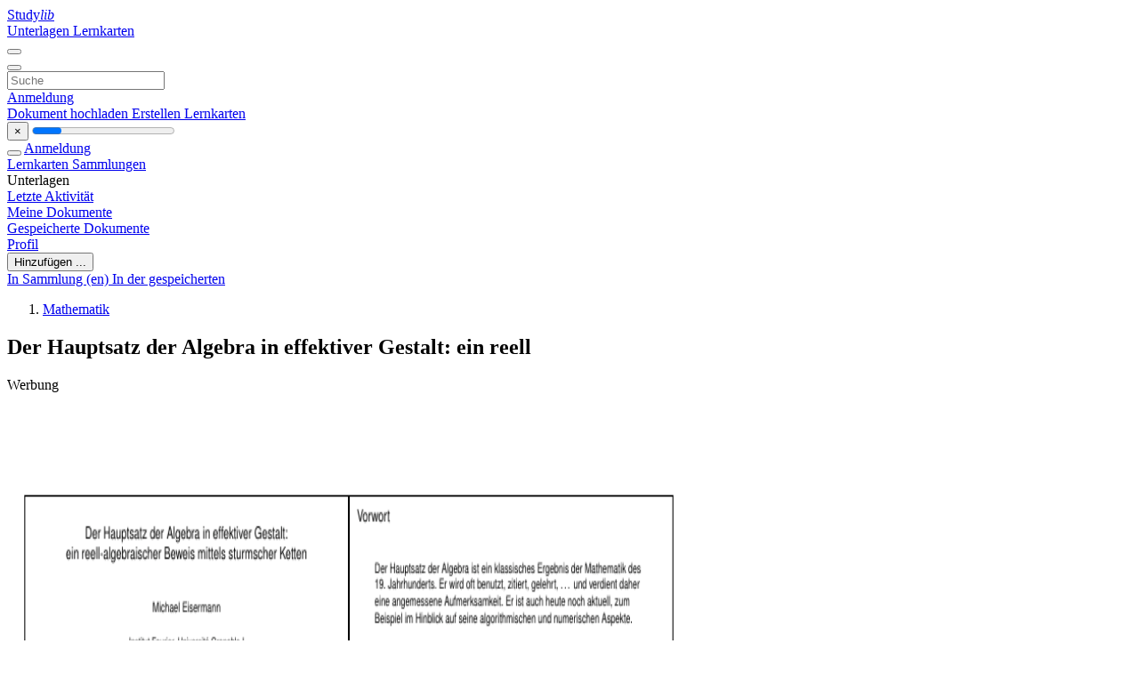

--- FILE ---
content_type: text/html;charset=UTF-8
request_url: https://studylibde.com/doc/21606988/der-hauptsatz-der-algebra-in-effektiver-gestalt--ein-reell
body_size: 20102
content:











































    




























<!DOCTYPE html>
<html lang="de">
<head>
    











<meta charset="utf-8">
<meta http-equiv="x-dns-prefetch-control" content="on">












<meta name="viewport" content="width=device-width, initial-scale=1, shrink-to-fit=no">
<meta http-equiv="x-ua-compatible" content="ie=edge">


<title>Der Hauptsatz der Algebra in effektiver Gestalt: ein reell</title>


    <meta name="description" content="Kostenlose Aufs&auml;tze, Hausaufgabenhilfe, Lernkarten, Forschungsarbeiten, Buchberichte, Hausarbeiten, Geschichte, Wissenschaft, Politik">


    <meta name="keywords" content="Kostenlose Aufs&auml;tze, Hausaufgabenhilfe, Lernkarten, Forschungsarbeiten, Buchberichte, Hausarbeiten, Geschichte, Wissenschaft, Politik">





    <meta name="thumbnail" content="//s1.studylibde.com/store/data/021606988_1-c84fb8c1b92e200e170133669a39da43.png">



    <script async crossorigin="anonymous"
    src="https://pagead2.googlesyndication.com/pagead/js/adsbygoogle.js?client=ca-pub-4574181568230206"></script>





<link rel="stylesheet" href="/theme/issuu2/design-4/dist/styles/design-4.css?_=1766580414971">










<link rel="apple-touch-icon-precomposed" href="/apple-touch-icon-precomposed.png">
<link rel="apple-touch-icon" sizes="180x180" href="/apple-touch-icon.png">
<link rel="icon" type="image/png" sizes="32x32" href="/favicon-32x32.png">
<link rel="icon" type="image/png" sizes="194x194" href="/favicon-194x194.png">
<link rel="icon" type="image/png" sizes="192x192" href="/android-chrome-192x192.png">
<link rel="icon" type="image/png" sizes="16x16" href="/favicon-16x16.png">
<link rel="mask-icon" href="/safari-pinned-tab.svg" color="#ff6d5a">
<link rel="manifest" href="/site.webmanifest">
<meta name="msapplication-TileColor" content="#fff">
<meta name="msapplication-config" content="/browserconfig.xml">
<meta name="theme-color" content="#fff">




    <meta property="og:title" content="Der Hauptsatz der Algebra in effektiver Gestalt: ein reell"/>


    <meta property="og:description" content="Kostenlose Aufs&auml;tze, Hausaufgabenhilfe, Lernkarten, Forschungsarbeiten, Buchberichte, Hausarbeiten, Geschichte, Wissenschaft, Politik">

<meta property="og:type" content="article"/>

    <meta property="og:url" content="https://studylibde.com/doc/21606988/der-hauptsatz-der-algebra-in-effektiver-gestalt--ein-reell">


    <meta property="og:image" content="//s1.studylibde.com/store/data/021606988_1-c84fb8c1b92e200e170133669a39da43.png">

<meta property="og:site_name" content="studylibde.com">


    <meta name="twitter:title" content="Der Hauptsatz der Algebra in effektiver Gestalt: ein reell">


    <meta name="twitter:description" content="Kostenlose Aufs&auml;tze, Hausaufgabenhilfe, Lernkarten, Forschungsarbeiten, Buchberichte, Hausarbeiten, Geschichte, Wissenschaft, Politik">

<meta name="twitter:card" content="summary">

    <meta name="twitter:image" content="//s1.studylibde.com/store/data/021606988_1-c84fb8c1b92e200e170133669a39da43.png">

<meta name="twitter:site" content="@studylibde.com">


            

<link rel="preconnect" href="https://s1p.studylibde.com/store/data/021606988.pdf?k=AwAAAZvsVXGIAAACWAOSsE3u8VDjn5lrgsH6ekCyc970">

<link rel="preconnect" href="https://googleads.g.doubleclick.net/" crossorigin>

<link rel="preload" as="script" href="https://studylibde.com/viewer_next/web/pdf.viewer2.js">
<link rel="preload" as="script" href="https://studylibde.com/viewer_next/build/pdf.worker.js">

<link rel="canonical" href="https://studylibde.com/doc/21606988/der-hauptsatz-der-algebra-in-effektiver-gestalt--ein-reell">


<script type="application/ld+json">[{"itemListElement":[{"position":1,"name":"Mathematik","item":"https://studylibde.com/catalog/Mathematik","@type":"ListItem"}],"@context":"https://schema.org","@type":"BreadcrumbList"},{"dateModified":"2017-11-24T18:03:10Z","datePublished":"2017-11-01T16:16:03Z","headline":"Der Hauptsatz der Algebra in effektiver Gestalt: ein reell","image":"https://s1.studylibde.com/store/data/021606988_1-c84fb8c1b92e200e170133669a39da43.png","mainEntityOfPage":{"@id":"https://google.com/article","@type":"WebPage"},"inLanguage":"de","@context":"https://schema.org","@type":"Article"}]</script>



<script>


	
	
	
	
		var gaVC = 'd';
	

</script>

<style>

#survey
{
	padding: 1rem 22px;
	background-color: #fff8d8;
}

#survey span
{
	font-weight: bold;
}

#survey form
{
	display: inline;
}

#survey output
{
	display: none;
	color: #5bc0de;
	font-weight: bold;
}

#survey p
{
	font-size: 0.5rem;
	margin: 1rem 0 0;
}

#survey .breadcrumb
{
	padding: 0 0 0 1rem;
	margin: 1rem 0 0.5rem;
	border-left: 3px solid #78756e;
}

#survey .answer
{
	font-weight: normal;
	white-space: nowrap;
}

#survey .answer > a
{
	margin-left: .5rem;
}

#survey .answer .fa
{
	font-size: 1.5rem;
}

#survey .rating
{
	unicode-bidi: bidi-override;
	direction: rtl;
	text-align: center;
	font-family: empty;
	font-size: 0;

	margin-left: 1rem;
	white-space: nowrap;
}

#survey .rating > i
{
	display: inline-block;
	position: relative;
	padding-left: 0.5rem;
	font-size: 2rem;
	opacity: 0.4;
	cursor: pointer;
}

#survey .rating > i:hover,
#survey .rating > i:hover ~ i,
#survey .rating > i.active,
#survey .rating > i.active ~ i
{
	opacity: 1;
}

@media (max-width: 767px)
{
#survey
{
	display: none;
}}





</style>
        

<script>
    var gaUserId = 2;
    var gaUserType = 'empty';
</script>

<script>(function(w,d,s,l,i){w[l]=w[l]||[];w[l].push({'gtm.start':
new Date().getTime(),event:'gtm.js'});var f=d.getElementsByTagName(s)[0],
j=d.createElement(s),dl=l!='dataLayer'?'&l='+l:'';j.async=true;j.src=
'https://www.googletagmanager.com/gtm.js?id='+i+dl;f.parentNode.insertBefore(j,f);
})(window,document,'script','dataLayer','GTM-TXQXPTVF');</script>



<style>
.above-content
{
    height: 120px;
    max-height: 120px;
}
.above-content > div,
.above-content > div > ins
{
    height: 110px;
    max-height: 110px;
}

.below-content
{
     height: 120px;
	 max-height: 120px;
}
.below-content > div > ins,
.below-content > div
{
	  height: 110px;
	  max-height: 110px;
}
@media (max-width: 567px)
{
    .below-content,
	.below-content > div > ins,
	.below-content > div
	{
		height: initial;
		max-height: initial;
		
	}
}

.sidebar-top-content,
.sidebar-bottom-content
{
    margin-left:-15px;
}
</style>

<script async src="https://www.googletagmanager.com/gtag/js?id=G-VPFLHPLLFV"></script>
<script>
window.dataLayer = window.dataLayer || [];
function gtag(){dataLayer.push(arguments)}
gtag('js', new Date());
gtag('config', 'G-VPFLHPLLFV');
</script>


    <link rel="stylesheet" href="https://fonts.googleapis.com/css?family=Roboto:300,400&display=swap&subset=cyrillic">
<link rel="stylesheet" href="/memtrick_theme-c141f8/dist/theme.css">
<script>
    var Flashcards = {
        lang: 'de',
        root: "/flashcards",
        themeRoot: '/theme/issuu2/static'
    };
</script>



</head>

<body class="">

    
<noscript><iframe src="https://www.googletagmanager.com/ns.html?id=GTM-TXQXPTVF"
height="0" width="0" style="display:none;visibility:hidden"></iframe></noscript>


<nav class="navbar navbar-white navbar-expand-xl">
    <div class="navbar-nav nav flex-nowrap">
        <a class="navbar-brand" href="/">
            
                
                
                    <s class="fa-stack fa-xs">
                        <i class="fas fa-square fa-stack-2x"></i>
                        <i class="fas fa-users-class fa-stack-1x fa-inverse"></i>
                    </s>
                    <span class="hidden-sm-down d-inline-flex">
                        Study<em>lib</em>
                    </span>
                
            
        </a>
        <div class="nav-divider"></div>

        
            <a class="nav-item nav-link #hidden-xs-down" href="/catalog/">
                Unterlagen
            </a>
            <a class="nav-item nav-link hidden-xx-down" href="/flashcards/explorer">
                Lernkarten
            </a>
        

        

        

        
    </div>

    <button class="navbar-toggler collapsed" type="button"
            data-toggle="collapse" data-target="#navbar">
        <span class="navbar-toggler-icon"></span>
    </button>

    <div class="navbar-collapse collapse" id="navbar">
        <div class="nav-divider"></div>
        <form class="navbar-search form-inline" action="/search/">
            <div class="input-group">
                <div class="input-group-prepend">
                    <button class="form-btn btn btn-outline" type="submit">
                        <i class="fa fa-search"></i>
                    </button>
                </div>
                <input class="form-control" required
                       type="text" name="q" value=""
                       placeholder="Suche">
            </div>
        </form>

        <div class="navbar-nav ml-auto text-nowrap">
            <div class="nav-divider"></div>

            
                <a class="nav-item nav-link" href="/login">
                    Anmeldung
                </a>
                <div class="nav-divider"></div>
            

            <div class="navbar-item navbar-text text-initial">
                
                    <a href="/uploadform" class="btn btn-sm btn-secondary"
                       onclick="_ym('document_upload'); return true">
                        Dokument hochladen
                    </a>
                

                

                
                    <a class="btn btn-sm btn-primary" href="/flashcards/new-pack">
                        Erstellen Lernkarten
                    </a>
                
            </div>
        </div>
    </div>
</nav>

<div class="wrapper-default">
    <section class="upload-info my-3">
        <div class="container">
            <button class="close" type="button">&times;</button>
            <progress class="progress" max="100">
                <div class="progress">
                    <span class="progress-bar"></span>
                </div>
            </progress>
        </div>
    </section>

    <div class="row no-gutters flex-nowrap">
        <nav class="sidebar collapse bg-white
                
                "
             id="sidebar">

            <div class="sidebar-wrapper">
                
                <div class="sidebar-header sidebar-list-group-item--theme active text-truncate mt-2 py-1 d-flex align-items-baseline">
                    <button class="sidebar-toggle btn btn-transparent" type="button" data-toggle="collapse" data-target="#sidebar">
                        <i class="fa fa-home"></i>
                    </button>
                    <a class="sidebar-list-group-item--theme active flex-fill" href="/dashboard">
                        Anmeldung
                    </a>
                </div>

                <div class="list-group">
                    
                        
                            
                            
                            
                                <a class="list-group-item list-group-item-action sidebar-item
                                        "
                                   href="/flashcards/">

                                    <i class="fa fa-fw fa-brain"></i>
                                    Lernkarten
                                </a>
                            
                        
                    
                        
                            
                            
                            
                                <a class="list-group-item list-group-item-action sidebar-item
                                        "
                                   href="/collections/">

                                    <i class="fa fa-fw fa-archive"></i>
                                    Sammlungen
                                </a>
                            
                        
                    
                        
                            
                                <div class="sidebar-item list-group-divider"></div>
                            
                            
                            
                        
                    
                        
                            
                            
                                <div class="list-group-item list-group-item-action sidebar-item
                                        "
                                     href="#documents_list" data-toggle="list">

                                    <i class="fa fa-fw fa-file"></i>
                                    Unterlagen

                                    <div class="list-group text-muted" id="documents_list">
                                        
                                            <a class="list-group-item list-group-item-action" href="/documents/activity">
                                                <i class="fa fa-fw fa-clock mt-1 float-left"></i>
                                                <div class="text-truncate">
                                                    Letzte Aktivität
                                                </div>
                                            </a>
                                        
                                            <a class="list-group-item list-group-item-action" href="/documents/">
                                                <i class="fa fa-fw fa-folder-open mt-1 float-left"></i>
                                                <div class="text-truncate">
                                                    Meine Dokumente
                                                </div>
                                            </a>
                                        
                                            <a class="list-group-item list-group-item-action" href="/documents/saved">
                                                <i class="fa fa-fw fa-bookmark mt-1 float-left"></i>
                                                <div class="text-truncate">
                                                    Gespeicherte Dokumente
                                                </div>
                                            </a>
                                        
                                    </div>
                                </div>
                            
                            
                        
                    
                        
                            
                                <div class="sidebar-item list-group-divider"></div>
                            
                            
                            
                        
                    
                        
                            
                            
                            
                                <a class="list-group-item list-group-item-action sidebar-item
                                        "
                                   href="/profile">

                                    <i class="fa fa-fw fa-cog"></i>
                                    Profil
                                </a>
                            
                        
                    

                    
                </div>
            </div>
        </nav>

        <script>
            try {
                window.addEventListener('orientationchange', function () {
                    if (screen.availWidth < 640) {
                        document.getElementById('sidebar').classList.remove('show');
                    }
                });
                window.dispatchEvent(new Event('orientationchange'));
            } catch (e) {
            }
        </script>

        
            

            
                <div class="col container 
                         container-wide 
                        ">
                    

    
        <section class="viewerX p-md-3 p-lg-0">
            <div class="row">
                <div class="col-lg-9">
                	
						<div class="viewerX-header clearfix">
							<div class="btn-group float-right m-3 ml-0">
								

								
									<button class="btn btn-outline-secondary btn-sm dropdown-toggle rounded-pill"
											type="button" data-toggle="dropdown">
										Hinzufügen ...
									</button>

									<div class="dropdown-menu dropdown-menu-right">
										<a class="dropdown-item" href="#"
										   data-toggle="modal" data-target="#collection-actions">
											In Sammlung (en)
										</a>
										
											<a class="dropdown-item" id="saved" href="#"
											   data-action="add">
												
													
													
														In der gespeicherten
													
												
											</a>
										
									</div>
								
							</div>

							<div class="panel mt-lg-3 pb-2">
								<ol class="breadcrumb mb-0 pt-1 pb-0 hidden-lg-down">
									
										
											
												<li class="breadcrumb-item">
													<a href="/catalog/Mathematik">Mathematik</a>
												</li>
											
										
										
									
								</ol>

								

								<h1 class="mx-3 my-md-2 pt-2 pb-0 text-truncate2">Der Hauptsatz der Algebra in effektiver Gestalt: ein reell</h1>

								
									<div class="above-content">
										<span>
											Werbung
										</span>
										<script async crossorigin="anonymous"
    src="https://pagead2.googlesyndication.com/pagead/js/adsbygoogle.js?client=ca-pub-4574181568230206"></script>
<ins class="adsbygoogle" style="display:block"
    data-ad-client="ca-pub-4574181568230206" data-ad-slot="9012171695"
    data-ad-format="horizontal" data-full-width-responsive="false"></ins>
<script>(adsbygoogle = window.adsbygoogle || []).push({})</script>
									</div>
								
							</div>
						</div>
					

					

                    
                        
                        
                            <div class="viewerX-text">
                                <img class="img-fluid w-100 my-3" width="768" height="994"
                                    src="//s1.studylibde.com/store/data/021606988_1-c84fb8c1b92e200e170133669a39da43-768x994.png" title="Der Hauptsatz der Algebra in effektiver Gestalt: ein reell">
                                <pre class="bg-white p-3" style="white-space:pre-line">Vorwort
Der Hauptsatz der Algebra in effektiver Gestalt:
ein reell-algebraischer Beweis mittels sturmscher Ketten
Der Hauptsatz der Algebra ist ein klassisches Ergebnis der Mathematik des
19. Jahrhunderts. Er wird oft benutzt, zitiert, gelehrt, . . . und verdient daher
eine angemessene Aufmerksamkeit. Er ist auch heute noch aktuell, zum
Beispiel im Hinblick auf seine algorithmischen und numerischen Aspekte.
Michael Eisermann
Institut Fourier, Université Grenoble I
www-fourier.ujf-grenoble.fr/&tilde;eiserm
Die Aussage des Satzes kann heutzutage kaum überraschen, ein schöner
Beweis hingegen schon. Ich möchte hier einen reell-algebraischen Beweis
vorstellen, der bemerkenswerte Vorzüge aufweist: er ist elegant, elementar,
und effektiv. Das Ziel meines Vortrags ist seine Popularisierung.
15. Januar 2009
Der reell-algebraische Beweis geht zurück auf Ideen von Gau&amp;szlig; (1799),
Cauchy (1831/37), und vor allem Sturm (1836), scheint aber heute völlig
unbekannt. Ich hatte das Glück, ihn bei der Ausarbeitung eines
Computer-Algebra-Kurses zu entdecken, und war anschlie&amp;szlig;end sehr
erstaunt, ihn nicht in der modernen Literatur zu finden.
Mein Beitrag besteht darin, diesen wunderschönen Beweis wieder an das
Licht der (mathematischen) Öffentlichkeit zu bringen, und Sturms Skizze in
moderner Strenge auszuführen.
Carl Friedrich Gau&amp;szlig; (1777&ndash;1855)
Augustin Louis Cauchy (1789&ndash;1857)
Charles-François Sturm (1803&ndash;1855)
Mathematisches Kolloquium, Johannes-Gutenberg-Universität Mainz
Überblick
1
2
3
4
2/30
1/30
Der Hauptsatz der Algebra
Der Hauptsatz der Algebra
Der Satz und seine Geschichte
Reelle Nullstellen reeller Polynome
Komplexe Nullstellen komplexer Polynome
Satz (Kurzfassung)
Jedes komplexe Polynom vom Grad n hat genau n komplexe Nullstellen.
Sturm 1829/1835: reelle Nullstellen reeller Polynome
Cauchy-Index für reelle Polynome
Cauchys Inversionsformel
Sturmsche Ketten
Satz (Langfassung)
Sei R der Körper der reellen Zahlen und sei C = R[i] mit i2 = &minus;1.
Dann gilt: Für jedes Polynom
Sturm 1836: komplexe Nullstellen komplexer Polynome
Cauchy-Index für komplexe Polynome
Die Produktformel
Homotopie-Invarianz
F = Z n + c1 Z n&minus;1 + &amp;middot; &amp;middot; &amp;middot; + cn&minus;1 Z + cn
mit c1 , . . . , cn&minus;1 , cn &isin; C existieren z1 , z2 , . . . , zn &isin; C so dass
F = (Z &minus; z1 )(Z &minus; z2 ) &amp;middot; &amp;middot; &amp;middot; (Z &minus; zn ).
Zusammenfassung und Ausblick
Nahe liegende Fragen:
Gibt es einen elementaren, geometrisch ansprechenden Beweis?
Bibliographie:
The Fundamental Theorem of Algebra made effective:
an elementary real-algebraic proof via Sturm chains.
Kann man die Voraussetzung abschwächen? Welche geordneten Körper?
Kann man die Schlussfolgerung verstärken? Zu einer effektiven Version?
www-fourier.ujf-grenoble.fr/&tilde;eiserm/publications.html#roots
3/30 &amp;sect;1.1
4/30
Einige Daten zum Hauptsatz der Algebra
Scipione del Ferro (1456-1526)
Niccolò Fontana Tartaglia (1500-1557)
Gerolamo Cardano (1501-1576)
Lodovico Ferrari (1522-1565)
...
Niels Henrik Abel (1802-1829)
Évariste Galois (1811-1832)
Beweisstrategien
Drei Beweisstrategien zum Hauptsatz der Algebra:
Mathematischer Tourismus
1
Albert Girard (1595-1632)
René Descartes (1596-1650)
Gottfried Leibniz (1646-1716)
...
Leonhard Euler (1707-1783)
Jean le Rond d&rsquo;Alembert (1717-1783)
Joseph-Louis Lagrange (1736-1813)
Pierre-Simon Laplace (1749-1827)
...
Carl Friedrich Gau&amp;szlig; (1777-1855)
Algebraische Topologie, mittels einer Form der Umlaufzahl
(Gau&amp;szlig; 1799/1816, Cauchy 1831, Sturm&ndash;Liouville 1836)
Was ist an diesem reell-algebraischen Beweis interessant?
4 Er ist elementar: Arithmetik und Zwischenwertsatz reeller Polynome.
4 Alle Argumente gelten über jedem reell abgeschlossenem Körper.
4 Der Beweis ist konstruktiv und erlaubt das Auffinden der Nullstellen.
4 Der Algorithmus ist einfach zu implementieren und ausreichend effizient.
4 Formaler, computer-verifizierbarer Beweis: Hauptsatz + Algorithmus.
Kurzum: minimale Voraussetzungen, maximale Information.
5/30 &amp;sect;1.1
Von den reellen Zahlen zu reell abgeschlossenen Körpern
Proposition
Es sei (R, +, &amp;middot;, &le;) ein reell abgeschlossener Körper.
Die Anordnung ist eindeutig bestimmt durch a &ge; 0 &hArr; &exist;r &isin; R : r2 = a.
Für jeden geordneten Körper (R, +, &amp;middot;, &le;) sind äquivalent:
1
(R, &le;) erfüllt die Supremums-Bedingung.
2
Jedes Intervall [a, b] &sub; R ist kompakt.
3
Jedes Intervall [a, b] &sub; R ist zusammenhängend.
4
Jede stetige Funktion f : R &rarr; R erfüllt den Zwischenwertsatz:
f (a)f (b) &amp;lt; 0 =&rArr; &exist;x &isin; R : (x &minus; a)(x &minus; b) &amp;lt; 0 &and; f (x) = 0.
6/30
Ergänzung: reell abgeschlossene Körper
Satz (Charakterisierung der reellen Zahlen)
Beweis. Für jedes a &isin; R&ge;0 hat X 2 &minus; a eine Nullstelle in [0, 1 + a].
Somit hat jedes a &isin; R&ge;0 eine Quadratwurzel r &isin; R&ge;0 , r2 = a.
Satz (reeller Abschluss)
Jeder angeordnete Körper (K, +, &amp;middot;, &le;) erlaubt einen reellen Abschluss,
d.h. eine algebraische Erweiterung R &sup; K die reell abgeschlossen ist.
Zwischen zwei reellen Abschlüssen existiert genau ein Isomorphismus.
Zwischen je zwei solchen Körper besteht genau ein Isomorphismus.
Ein solcher Körper existiert: wir nennen ihn den Körper der reellen Zahlen.
Dies steht im Gegensatz zum algebraischen Abschluss!
Dies benötigt die Logik zweiter Stufe. Es reicht aber viel weniger:
Satz (Artin&ndash;Schreier 1927)
Definition (reell abgeschlossener Körper)
Sei R ein Körper und sei C &sup; R ein algebraisch abgeschlossener Körper.
Wenn 1 &amp;lt; dimR (C) &amp;lt; &infin;, dann ist R reell abgeschlossen und C = R[i].
Ein geordneter Körper (R, +, &amp;middot;, &le;) hei&amp;szlig;t reell abgeschlossen
wenn jedes Polynom P &isin; R[X] den Zwischenwertsatz über R erfüllt.
Für uns bilden reell abgeschlossene Körper die minimale Voraussetzung.
Beispiele: die reellen Zahlen R, die reell-algebraischen Zahlen Qc &sub; R, . . .
Satz (Tarski 1951, Seidenberg 1954)
Jeder geordnete Körper erlaubt einen reellen Abschluss. Beispiel: R(X)c .
&amp;sect;1.2
Algebra, mittels symmetrischer Funktionen oder Galois-Theorie
(Euler 1749, Lagrange 1772, Laplace 1795, Gau&amp;szlig; 1816);
3
Der hier vorgestellte Beweis ist reell-algebraisch, zwischen 2 und 3.
Augustin Louis Cauchy (1789&ndash;1857)
Charles-François Sturm (1803&ndash;1855)
&amp;sect;1.1
Analysis, mittels Kompaktheit, Integration, Stokes, . . .
(d&rsquo;Alembert 1746, Argand 1814, Cauchy 1820);
2
7/30 &amp;sect;1.2
Je zwei reell abgeschlossene Körper haben dieselbe elementare Theorie.
8/30
Reelle Nullstellen reeller Polynome
Umlaufzahl: geometrische Motivation
Wie bestimmt man die Anzahl der Nullstellen von P &isin; R[X] in [a, b]?
Sei F &isin; C[Z] ein Polynom und sei &Gamma; &sub; C ein Rechteck.
Beispiel: F = Z 5 &minus; 5Z 4 &minus; 2Z 3 &minus; 2Z 2 &minus; 3Z &minus; 12 und &Gamma; = [&minus;1, 1]2 .
Im
Im
d
a
b
a
F(b)
c
F(a)
b
Re
Re
F(d)
Teilantworten von Descartes (1596-1650), Fourier (1768-1830), . . .
a
Sturmscher Satz (1829/35)
Wenn R reell abgeschlossen ist, dann gilt
˛
˘
&amp;macr;
# x &isin; [a, b] ˛ P (x) = 0
=
`
&amp;acute;
Vab S0 , S1 , . . . , Sn .
Wenn &Gamma; gro&amp;szlig; ist, dann gilt ind&part;&Gamma; (F ) = ind&part;&Gamma; (Z n ) = n.
Wenn &Gamma; klein ist, dann gilt ind&part;&Gamma; (F ) = ind&part;&Gamma; (const) = 0.
Die Umlaufzahl ändert sich nur, wenn 0 durchlaufen wird.
Für Grad n &ge; 1 muss also F eine Nullstelle haben.
Sturms Satz erlaubt das Zählen und Auffinden aller reellen Nullstellen:
3
2
1
2
1
1
1
2
1
1
1
11
1
Problem: Wie kann man die Umlaufzahl streng definieren?
1
&amp;sect;1.2
9/30 &amp;sect;1.3
Umlaufzahl: algebraische Eigenschaften
2
Sei R ein reell abgeschlossener Körper und sei C = R[i], i = &minus;1.
Sei Ω die Menge stückw. polynomialer Schleifen &gamma; : [0, 1] &rarr; C&lowast; , &gamma;(0) = &gamma;(1).
Hat man einen Index im obigen Sinne konstruiert, dann folgt daraus
der klassische Homotopie-Beweis des Hauptsatzes der Algebra:
Wir wählen &Gamma; = [&minus;1, +1] &amp;times; [&minus;1, +1] &sub; C. Zu jedem Polynom
F = Z n + cn&minus;1 Z n&minus;1 + &amp;middot; &amp;middot; &amp;middot; + c1 Z + c0
Es gibt eine Abbildung ind : Ω &rarr; Z mit folgenden Eigenschaften:
0
Berechnung: ind(&gamma;) berechnet sich mittels Sturms Algorithmus über R.
1
Normalisierung: Für jedes Rechteck &Gamma; &sub; C gilt
(
1 falls 0 &isin; Int &Gamma;,
ind(&part;&Gamma;) =
0 falls 0 &isin; C r &Gamma;.
2
Multiplikativität: ind(&gamma;1 &amp;middot; &gamma;2 ) = ind(&gamma;1 ) + ind(&gamma;2 ).
3
Homotopie-Invarianz: ind(&gamma;0 ) = ind(&gamma;1 ) falls &gamma;0 &sim; &gamma;1 in C&lowast; .
10/30
Ergänzung: Homotopie-Beweis des Hauptsatzes der Algebra
Satz
konstruieren wir eine Homotopie H : [0, 1] &amp;times; &part;&Gamma; &rarr; C wie folgt.
Für t &amp;gt; 0 setzen wir
Ht (z) = tn F (z(1 &minus; t)/t).
Dies setzt sich stetig nach t = 0 fort:
Ht (z) = (1 &minus; t)n z n + cn&minus;1 (1 &minus; t)n&minus;1 tz n&minus;1 + &amp;middot; &amp;middot; &amp;middot; + c1 (1 &minus; t)tn&minus;1 z + c0 tn .
Wir erhalten so eine Homotopie zwischen H0 (z) = z n und H1 (z) = c0 in C.
Die Schwierigkeit liegt in der Konstruktion einer solchen Abbildung!
Überlagerungstheorie, angewendet auf exp : C &rarr;
&rarr; C&lowast; mit Gruppe Z.
&sim;
Fundamentalgruppe, ind : &pi;1 (C&lowast; , 1) &minus;
&rarr; Z via Seifert&ndash;van Kampen.
&sim;
Homologietheorie, ind : H1 (C&lowast; ) &minus;
&rarr; Z via Eilenberg&ndash;Steenrod.
Differentialtopologie, Satz von Sard und Abbildungsgrad.
R dz
1
Komplexe Analysis, analytischer Index ind(&gamma;) = 2i&pi;
.
&gamma; z
Reelle Algebra, algebraischer Index ind : Ω &rarr; Z via sturmsche Ketten.
&amp;sect;1.3
F(c)
Wir definieren ind&part;&Gamma; (F ) als die Umlaufzahl von F |&part;&Gamma; um 0.
Hierbei ist Vab die Differenz der Vorzeichenwechsel in a und in b.
Die Kette S0 , S1 , . . . , Sn entsteht aus S0 = P und S1 = P 0 durch iterierte
euklidische Division: Sk&minus;1 = Qk Sk &minus; Sk+1 bis schlie&amp;szlig;lich Sn+1 = 0.
5
b
Geometrische Beweisidee (Gau&amp;szlig; 1799):
Wenn F keine Nullstellen in C hat, dann ist H eine Homotopie in C&lowast; .
Der Index ergibt dann n = ind&part;&Gamma; (H0 ) = ind&part;&Gamma; (H1 ) = 0.
Umgekehrt, für n &ge; 1 muss F mindestens eine Nullstelle z1 &isin; C haben.
Wir faktorisieren F = (Z &minus; z1 )F1 und schlie&amp;szlig;en per Induktion über n.
11/30 &amp;sect;1.3
12/30
Komplexe Nullstellen komplexer Polynome
Einige Daten zu konstruktiven und algorithmischen Aspekten
Reell-algebraischer Index
Sei R ein reell abgeschlossener Körper und sei C = R[i], i2 = &minus;1.
Sturm 1829/35: Mémoire sur la résolution des équations numériques
Wir können einen Index mit den nötigen Eigenschaften konstruieren:
ff

stückweise polynomiale
&rarr;Z
ind :
Schleifen &gamma; : [0, 1] &rarr; C&lowast;
Cauchy 1831/37: Calcul des résidus et calcul des indices
Sturm&ndash;Liouville 1836: Démonstration d&rsquo;un théorème de M. Cauchy
Rezeption in Lehrbüchern
Serret 1877: Cours d&rsquo;algèbre supérieure (Sturm reell und komplex)
Dieser liefert einen effektiven Beweis des Hauptsatzes der Algebra:
Weber 1898: Lehrbuch der Algebra (Sturm reell, kaum komplex)
ind&part;&Gamma; (F ) zählt die Nullstellen von F in &Gamma;. (Sturmscher Satz / C)
Runge 1898: Encyklopädie (Sturm reell und komplex)
ind&part;&Gamma; (F ) = deg(F ) für &Gamma; ausreichend gro&amp;szlig;. (Cauchy-Schranke)
Index und Abbildungsgrad
Kronecker 1869: Systeme von Functionen mehrer Variabeln
Das Zählen erlaubt auch das Auffinden aller komplexen Nullstellen:
1
Brouwer 1912: Abbildungen von Mannigfaltigkeiten
Weyl 1924: Fundamentalsatz der Algebra
0
1
0
0
1
2
0
1
1
0
2
0
0
Algorithmen und Implementationen
8
4
Lehmer 1969: Search procedures for polynomial equation solving
3
Wilf 1978: Bisection algorithm for computing zeros of polynomials
Schönhage 1982: The fundamental theorem of algebra in terms of
computational complexity
(Nach ausreichender Näherung geht man zum Newton-Verfahren über.)
&amp;sect;1.3
13/30 &amp;sect;1.3
Vorzeichenwechsel
Wie bestimmt man die Anzahl der Nullstellen von P &isin; R[X] in [a, b]?
Viele Mathematiker haben diese Frage untersucht. Zwei berühmte Beispiele:
Im Folgenden sei (R, +, &amp;middot;, &le;) ein geordneter Körper.
Wir zählen Vorzeichenwechsel V (s0 , s1 ) zwischen s0 , s1 &isin; R:
V (+, &minus;) = V (&minus;, +) = 1,
&amp;Ecirc; Die Regel von Descartes beschränkt die Anzahl der positiven Nullstellen:
V (+, +) = V (&minus;, &minus;) = V (0, 0) = 0,
Satz (Regel von Descartes)
V (+, 0) = V (0, +) = V (&minus;, 0) = V (0, &minus;) = 12 .
Für jedes Polynom P = c0 + c1 X + &amp;middot; &amp;middot; &amp;middot; + cn X n in R[X] gilt
˛
˘
&amp;macr;
# x &isin; R&amp;gt;0 ˛ P (x) = 0
&le; V̂ (c0 , c1 , . . . , cn ).
Definition
mult
Die Anzahl der Vorzeichenwechsel einer Folge (s0 , . . . , sn ) in R ist
V (s0 , . . . , sn ) :=
n
X
k=1
&amp;Euml; Fourier hat diese Abschätzung auf beliebige Intervalle verallgemeinert:
n
X
˛
˛
1˛
V (sk&minus;1 , sk ) =
sign(sk&minus;1 ) &minus; sign(sk )˛.
2
Satz (Regel von Fourier)
k=1
Für jedes Polynom P = c0 + c1 X + &amp;middot; &amp;middot; &amp;middot; + cn X n in R[X] gilt
˛
˘
&amp;macr;
# x &isin; ]a, b] ˛ P (x) = 0
&le; V̂ab (P, P 0 , . . . , P (n) ).
Für eine Folge von Polynomen (S0 , . . . , Sn ) in R[X] setzen wir
`
&amp;acute;
`
&amp;acute;
Va S0 , . . . , Sn := V S0 (a), . . . , Sn (a) .
mult
Wenn P genau n Nullstellen in R hat, dann gilt Gleichheit für alle ]a, b] &sub; R.
Für die Differenz in a, b &isin; R schreiben wir Vab := Va &minus; Vb .
Vorteil: Die Abschätzung ist leicht zu berechnen.
Nachteil: Die so erhaltenen Schranken sind oft ungenau.
! Vgl. traditionelle Definition (Descartes, Fourier): man bildet die reduzierte
Folge ŝ aus s durch Weglassen aller Nullen und definiert V̂ (s) := V (ŝ).
&amp;sect;2.0
14/30
Die Regeln von Descartes und Fourier
15/30 &amp;sect;2.0
Dies war der Kenntnisstand vor Sturms bahnbrechender Arbeit 1829.
16/30
Cauchy-Index: Zählen reeller Polstellen
Cauchy-Index: Zählen reeller Nullstellen
Es erweist sich als vorteilhaft, rationale Funktionen f &isin; R(X)&lowast; zu betrachten.
+1
+1
+1
a
a
&minus;1
Für f &isin; R(X)&lowast; gilt Inda (f 0 /f ) =
a
a
&minus;1
Ind=+1
Proposition (logarithmische Ableitung)
+1
&minus;1
Ind=&minus;1
&minus;1
Ind=0
Beweis. Wir faktorisieren f = (X &minus; a)m g so dass g(a) &isin; R&lowast; .
` 0&amp;acute;
0
0
m
+ gg . Also Inda ff = sign(m).
Die Leibniz-Regel ergibt ff = X&minus;a
Ind=0
Definition (Cauchy-Index)
Korollar (reelle Nullstellen reeller Polynome)
Wir definieren den Cauchy-Index von f &isin; R(X)&lowast; in a &isin; R durch
8
&epsilon;
&amp;gt;
&amp;lt;+1 falls lima f = +&infin;,
&circ;
&tilde;
&minus;
&epsilon;
Inda (f ) := 21 Ind+
&minus;1 falls lim&epsilon;a f = &minus;&infin;,
a (f )&minus;Inda (f ) wobei Inda (f ) :=
&amp;gt;
:
0
sonst.
Der Index Indba (P 0 /P ) zählt die Nullstellen von P &isin; R[X]&lowast; in [a, b]:
&ldquo;P0 &rdquo;
˛
˘
&amp;macr;
# x &isin; [a, b] ˛ P (x) = 0
= Indba
.
P
Nullstellen auf dem Rand {a, b} zählen nur zur Hälfte.
Auf einem Intervall [a, b] &sub; R setzen wir
X
Indab (f ) := 12 Inda+ (f ) +
Indx (f ) &minus;
Problem: Kann man den Index berechnen ohne die Polstellen zu kennen?
1
2
Ind&minus;
b (f ).
Beispiel: Der Zwischenwertsatz lautet nun Indba ( P1 ) = Vab (1, P ).
x&isin;]a,b[
Dies verlagert die Zählung vom Intervall [a, b] auf den Rand {a, b}.
Eigenschaften: Indba (f ) + Indcb (f ) = Indca (f ) und Indba (f ◦ &tau; ) = Ind&tau;&tau; (b)
(a) (f ).
&amp;sect;2.1
17/30 &amp;sect;2.1
Cauchys Inversionsformel über einem reell abgeschlossenen Körper
Allgemeine Lösung: Sturmsche Kette zur Berechnung von Indba ( Q
).
P
Inversionsformel (Cauchy 1837)
Definition (sturmsche Kette)
Wenn P, Q &isin; R[X] keine gemeinsame Nullstelle in a oder b haben, dann
&ldquo;Q&rdquo;
&ldquo;P &rdquo;
`
&amp;acute;
Indba
+ Indba
= Vab P, Q .
P
Q
Eine Folge (S0 , . . . , Sn ) in R[X] hei&amp;szlig;t sturmsche Kette auf [a, b] &sub; R falls gilt:
Wenn Sk (x) = 0 für 0 &amp;lt; k &amp;lt; n und x &isin; [a, b], dann Sk&minus;1 (x)Sk+1 (x) &amp;lt; 0.
Beweis. Wir können P 6= 0 und Q 6= 0 und ggT(P, Q) = 1 annehmen.
Für sturmsche Ketten gilt Indba
Korollar (der Inversionsformel)
Gemä&amp;szlig; ZWS behalten P und Q ihr Vorzeichen also Vab (P, Q) = 0.
b
` &amp;acute;
Indba Q
P
=
&minus; 21
&rArr; Va (P, Q) =
1
,
2
Proposition (euklidische Kettenbruchentwicklung)
Zu R
mit ggT(R, S) = 1 liefert der euklidische Algorithmus eine sturmsche
S
Kette S0 = S, S1 = R, . . . , Sn = 1, Sn+1 = 0 mit Sk&minus;1 = Qk Sk &minus; Sk+1 .
Vb (P, Q) = 1
` &amp;acute;
Indba Q
= + 21 &rArr; Va (P, Q) = 12 , Vb (P, Q) = 0
P
a
` S1 &amp;acute;
`S
&amp;acute;
`
&amp;acute;
+ Indba Sn&minus;1
=Vab S0 , S1 , . . . , Sn&minus;1 , Sn .
S0
n
Beweis. Die Inversionsformel bildet eine Teleskopsumme! Für n = 2:
&ldquo;S &rdquo;
&ldquo;S &rdquo;
&ldquo;S &rdquo;
&ldquo;S &rdquo;
`
&amp;acute;
1
0
2
1
Indba
+ Indba
+ Indba
+ Indba
= Vab S0 , S1 , S2 .
S0
S1
S1
S2
&amp;Euml; Die Formel ist additiv bezüglich Unterteilung des Intervalls [a, b].
Es reicht daher, einen einzigen Pol zu betrachten: P (a) = 0 und Q(a) 6= 0.
a
18/30
Sturmsche Ketten
&amp;Ecirc; Betrachten wir ein Intervall [a, b] das keine Wurzeln von P und Q enthält:
` &amp;acute;
`P &amp;acute;
Ohne Pole verschwinden die Indices Indba Q
und Indba Q
.
P
Folgerung: der sturmsche Satz
b
Für jedes Polynom P &isin; R[X] über einem reell abgeschlossenen Körper gilt
&ldquo;P0 &rdquo;
˛
˘
&amp;macr;
`
&amp;acute;
# x &isin; [a, b] ˛ P (x) = 0
= Indba
= Vab S0 , S1 , . . . , Sn .
P
! Die Indexzählung &amp;Euml; gilt lokal um jeden Pol, auf [a, a + &delta;] und [a &minus; &delta;, a] mit &delta; &amp;gt; 0.
Hierzu reicht die Stetigkeit der Polynome; dies gilt über jedem angeordneten Körper.
Das globale Argument &amp;Ecirc; auf ganz [a, b] hingegen benötigt den Zwischenwertsatz!
&amp;sect;2.2
8
&amp;gt;
&amp;lt;+1 falls a eine Nullstelle von f ist,
&minus;1 falls a eine Polstelle von f ist,
&amp;gt;
:
0
sonst.
19/30 &amp;sect;2.3
20/30
Umlaufzahl: algebraische Eigenschaften
Umlaufzahl: geometrische Motivation und algebraische Definition
Für F &isin; C[X] beschreibt &gamma; : [0, 1] &rarr; C mit &gamma;(x) = F (x) einen Pfad in C:
Sei R ein reell abgeschlossener Körper und sei C = R[i], i2 = &minus;1.
Im
Wir wollen die algebraische Umlaufzahl konstruieren:
ff

stückweise polynomiale
&rarr;Z
ind :
Schleifen &gamma; : [0, 1] &rarr; C&lowast;
&minus;1
+1
+1
&minus;1
1
x=0
Normalisierung: Für jedes Rechteck &Gamma; &sub; C gilt
(
1 falls 0 &isin; Int &Gamma;,
ind(&part;&Gamma;) =
0 falls 0 &isin; C r &Gamma;.
Beobachtung
Der Index ind10 (F ) :=
2
Multiplikativität: ind(&gamma;1 &amp;middot; &gamma;2 ) = ind(&gamma;1 ) + ind(&gamma;2 ).
3
Homotopie-Invarianz: ind(&gamma;0 ) = ind(&gamma;1 ) falls &gamma;0 &sim; &gamma;1 in C&lowast; .
1
2
Ind10
` re F
im F
) zählt die Umläufe um 0.
`
&amp;acute;
Allgemeiner: für a, b &isin; C betrachte den Pfad &gamma;(x) = F a + (b &minus; a)x .
Algorithmischer Bonus: Berechnung mittels sturmscher Ketten.
Definition
Computer-Algebra statt Numerik: Alle Rechnungen sind exakt.
`
&amp;acute;
Für F &isin; C[Z] und a, b &isin; C setzen wir indba (F ) = ind10 F a + (b &minus; a)X .
21/30 &amp;sect;3.1
&amp;sect;3.1
Umlaufzahl bezüglich eines Rechtecks
5
4
3
2
Beispiel: F = Z &minus; 5Z &minus; 2Z &minus; 2Z &minus; 3Z &minus; 12 und &Gamma; = [&minus;1, +1] &amp;times; [&minus;1, +1].
Im
d
Für F = P + iQ und G = R + iS gilt F G = (P R &minus; QS) + i(P S + QR).
Lemma (Produktformel)
F(b)
P R
Für je zwei rationale Funktionen Q
, S &isin; R(X)&lowast; gilt
&ldquo; P R &minus; QS &rdquo;
&ldquo;P &rdquo;
&ldquo;R&rdquo;
&ldquo; P
R&rdquo;
Indba
= Indba
+ Indba
&minus; Vab 1, +
.
P S + QR
Q
S
Q
S
F(a)
Re
F(d)
a
b
F(c)
Spezialfall: Für P = S und Q = R ist dies Cauchys Inversionsformel.
Den allgemeinen Fall beweist man genauso wie den Spezialfall.
Definition
Satz (Multiplikativität)
Für jedes Polynom F &isin; C[Z] und jedes Rechteck &Gamma; &sub; C setzen wir
Wenn F, G &isin; C[Z] keine Nullstellen in den Ecken von &Gamma; &sub; R2 haben, dann
ind&part;&Gamma; (F ) := indba (F ) + indcb (F ) + inddc (F ) + indad (F ).
ind&part;&Gamma; (F &amp;middot; G) = ind&part;&Gamma; (F ) + ind&part;&Gamma; (G).
Proposition (Normalisierung)
Es gilt ind&part;&Gamma; (Z &minus; z0 ) =
22/30
Die Produktformel
Im
c
Re
&amp;sect;3.1
Re
x=1
Diese soll folgende Eigenschaften haben:
8
1
&amp;gt;
&amp;gt;
&amp;gt;
&amp;lt;1
2
1
&amp;gt;
&amp;gt;
&amp;gt;
:4
0
falls z0
falls z0
falls z0
falls z0
Korollar (Zählen komplexer Nullstellen zerfallender Polynome)
im Inneren von &Gamma; liegt,
auf dem Rand von &Gamma; liegt,
auf einer Ecke von &Gamma; liegt,
im Äu&amp;szlig;eren von &Gamma; liegt.
Angenommen F &isin; C[Z] zerfällt über C gemä&amp;szlig; F = c(Z &minus; z1 ) &amp;middot; &amp;middot; &amp;middot; (Z &minus; zn ),
ohne Wurzeln auf den Ecken von &Gamma;. Dann zählt ind&part;&Gamma; (F ) die Wurzeln in &Gamma;.
! Wir müssen noch zeigen, dass über C jedes Polynom zerfällt.
23/30 &amp;sect;3.2
24/30
Zählen komplexer Nullstellen
Ergänzung: Beweis mittels sturmscher Ketten
Wir wollen zeigen: Wenn ind&part;&Gamma; (F ) &amp;gt; 0, dann F (z) = 0 für ein z &isin; &Gamma;.
Sei F &isin; C[X, Y ] ohne Nullstellen auf &Gamma; = [x0 , x1 ] &amp;times; [y0 , y1 ].
Äquivalent hierzu: Wenn F (z) 6= 0 für alle z &isin; &Gamma;, dann ind&part;&Gamma; (F ) = 0.
Wir betrachten S0 = im F und S1 = re F in C[X, Y ] = C[Y ][X].
Wir betrachten die Einbettung C[Z] &sub; C[X, Y ] gemä&amp;szlig; Z = X + iY .
Wir konstruieren S2 , . . . , Sn &isin; C[Y ][X] durch (pseudo-)euklidische Division:
Lemma (lokale Version)
c2k Sk&minus;1 = Qk Sk &minus; Sk+1 ,
Wenn F &isin; C[X, Y ] in (x, y) &isin; R2 nicht verschwindet, dann gibt es &delta; &amp;gt; 0
so dass ind&part;&Gamma; (F ) = 0 für alle &Gamma; &sub; [x &minus; &delta;, x + &delta;] &amp;times; [y &minus; &delta;, y + &delta;].
degX Sk+1 &amp;lt; degX Sk ,
ck &isin; C[Y ],
degX Sn = 0,
Sn &isin; C[Y ].
&amp;Ecirc; Wenn Sn auf [y0 , y1 ] keine Nullstellen hat, dann gilt Sturm:
Beweis. Stetigkeit (explizites &delta;, über beliebigem angeordneten Körper).
Beweis. Speziell über den reellen Zahlen R: Kompaktheits-Argument.
Allgemein über reell abgeschlossenen Körpern: sturmscher Satz.
wenn Sk (x, y) = 0 in (x, y) &isin; &Gamma;, dann Sk&minus;1 (x, y)Sk+1 (x, y) &amp;lt; 0.
˛
`
&amp;acute;
` re F ˛
&amp;acute;
x1 re F ˛
˛ X = x1
Y = y0 + Indyy10 im
2 indC
&part;&Gamma; (F ) = + Indx0 im F
F
˛
` re F ˛
`
&amp;acute;
&amp;acute;
˛ Y = y1 + Indyy0 re F ˛ X = x0
+ Indxx01 im
1 im F
F
˛
˛
&amp;acute;
`
`
&amp;acute;
= + Vxx01 S0 , . . . , Sn ˛ Y = y0 + Vyy01 S0 , . . . , Sn ˛ X = x1
˛
˛
&amp;acute;
&amp;acute;
x0 `
y0 `
˛
˛
+ Vx1 S0 , . . . , Sn Y = y1 + Vy1 S0 , . . . , Sn X = x0 = 0.
Korollar (Zählen komplexer Nullstellen beliebiger Polynome)
&amp;Euml; Schlimmstenfalls endliche Menge kritischer Werten y &isin; [y0 , y1 ].
Satz (globale Version)
Wenn F &isin; C[X, Y ] auf &Gamma; &sub; R2 nicht verschwindet, dann gilt ind&part;&Gamma; (F ) = 0.
Analoges Argument in C[X][Y ]: endliche Menge kritischer Werte x &isin; [x0 , x1 ].
Für jedes F &isin; C[Z] zählt der Index ind&part;&Gamma; (F ) die Wurzeln von F in &Gamma;.
Um einen kritischen Punkt (x, y) wenden wir das Lemma (lokale Version) an.
Beweis. Sei F = (Z &minus; z1 ) &amp;middot; &amp;middot; &amp;middot; (Z &minus; zm )G so dass G keine Nullstellen in C hat.
Wir benutzen die Multiplikativität des Index, und obigen Satz für G.
&amp;sect;3.3
Au&amp;szlig;erhalb kritischer Punkte wenden wir das globale Ergebnis &amp;Ecirc; an.
25/30 &amp;sect;3.3
Grobe Lokalisierung der Nullstellen
26/30
Homotopie-Invarianz
Definition (Cauchy-Schranke)
Satz (Homotopie-Invarianz)
Sei F = Z n + cn&minus;1 Z n&minus;1 + &amp;middot; &amp;middot; &amp;middot; + c1 Z + c0 in C[Z].
Wir setzen M := max{|c0 |, . . . , |cn&minus;1 |} und &rho;F := 1 + M .
Sei F &isin; C[T, Z]. Angenommen für jedes t &isin; [0, 1] hat das Polynom
Ft &isin; C[Z] keine Nullstellen auf &part;&Gamma;. Dann gilt ind&part;&Gamma; (F0 ) = ind&part;&Gamma; (F1 ).
Satz (grobe Lokalisierung der Nullstellen)
Beweis. Die Abwesenheit von Nullstellen auf [0, 1] &amp;times; [a, b] impliziert
Für jedes z &isin; C mit |z| &ge; &rho;F gilt |F (z)| &ge; 1.
indba (F | T = 0) &minus; indba (F | T = 1) = ind10 (F | Z = a) &minus; ind10 (F | Z = b).
Also liegen alle komplexen Nullstellen von F in B(&rho;F ) = {z &isin; C | |z| &amp;lt; &rho;F }.
Die Summe über alle vier Kanten von &Gamma; ergibt ind&part;&Gamma; (F0 ) &minus; ind&part;&Gamma; (F1 ) = 0.
Beweis. Der Satz gilt für F = Z n : hier ist M = 0 und &rho;F = 1.
Im Weiteren können wir also M &amp;gt; 0 und &rho;F &amp;gt; 1 annehmen.
Korollar
Sei z &isin; C so dass |z| &ge; &rho;F , also |z| &minus; 1 &ge; M . Hier finden wir
Für F &isin; C[Z]&lowast; und &Gamma; &sup; B(&rho;F ) gilt ind&part;&Gamma; (F ) = deg F .
|F (z) &minus; z n | = |c0 + c1 z + &amp;middot; &amp;middot; &amp;middot; + cn&minus;1 z n&minus;1 | &le; |c0 | + |c1 ||z| + &amp;middot; &amp;middot; &amp;middot; + |cn&minus;1 ||z n&minus;1 |
Beweis. Sei F = Z n + cn&minus;1 Z n&minus;1 + &amp;middot; &amp;middot; &amp;middot; + c0 ein Polynom vom Grad n.
Ft = Z n + t(cn&minus;1 Z n&minus;1 + &amp;middot; &amp;middot; &amp;middot; + c0 ) deformiert F1 = F zu F0 = Z n .
Die Cauchy-Schranke &rho;t = 1 + tM schrumpft von &rho;1 = &rho;F zu &rho;0 = 1.
Somit hat Ft keine Nullstelle auf &part;&Gamma;, und ind&part;&Gamma; (F1 ) = ind&part;&Gamma; (F0 ) = n.
n
&minus;1
&le; M + M |z| + &amp;middot; &amp;middot; &amp;middot; + M |z|n&minus;1 = M |z|
&le; |z|n &minus; 1.
|z|&minus;1
Schlie&amp;szlig;lich erhalten wir
|z n | = |z n &minus; F (z) + F (z)| &le; |z n &minus; F (z)| + |F (z)|,
und daraus
|F (z)| &ge; |z n | &minus; |F (z) &minus; z n | &ge; |z|n &minus; (|z|n &minus; 1) = 1.
&amp;sect;3.3
Qk &isin; C[Y ][X],
Dies beweist den Hauptsatz: das Rechteck &Gamma; enthält n Nullstellen von F .
27/30 &amp;sect;3.3
28/30
Zusammenfassung und Ausblick
Über reell abgeschlossenen Körpern können wir einen Index konstruieren:
ff

stückweise polynomiale
&rarr; Z.
ind :
Schleifen &gamma; : [0, 1] &rarr; C&lowast;
Dieser erlaubt einen elementaren und effektiven Beweis des Hauptsatzes.
Algebraische Grad-Schranken
Gilt R reell n-abgeschlossen &lArr;&rArr; R[i] algebraisch n-abgeschlossen?
Die Implikation &ldquo;&rArr;&rdquo; gilt in kleinen Graden. Die Umkehrung &ldquo;&lArr;&rdquo; ist klar.
Algorithmische Optimierung: asymptotische Komplexität
Auffinden der Nullstellen eines Polynoms vom Grad n:
algebraisch: Õ(n4 ); numerisch: Õ(n3 ), Schönhage 1982.
Vielen Dank für Ihre Aufmerksamkeit!
Wie kann der algebraische Kalkül noch effizienter gemacht werden?
<a href="/cdn-cgi/l/email-protection" class="__cf_email__" data-cfemail="abe6c2c8c3cacec785eec2d8ced9c6cac5c5ebdec1cd86ccd9cec5c4c9c7ce85cdd9">[email&#160;protected]</a>
www-fourier.ujf-grenoble.fr/&tilde;eiserm
Algebraischer Abbildungsgrad in höheren Dimensionen
Brouwerscher Fixpunktsatz über reell abgeschlossenen Körpern.
The Fundamental Theorem of Algebra made effective:
an elementary real-algebraic proof via Sturm chains
Algebraische Grad-Schranken?
&amp;sect;4.0
29/30 &amp;sect;4.0
Für Kommentare und Anregungen bin ich dankbar!
30/30
</pre>
                            </div>
                        
                        
                    

                    
                        <div class="panel mt-3 mb-md-3 p-3">
                            <h5 class="mb-3">
                                Zugehörige Unterlagen
                            </h5>
                            <div class="row">
                                
                                    <div class="col-lg-3 col-md-4 col-sm-6">
                                        <div class="card thumbnail-2 shadow-sm mb-3">
    <div class="card-img-top p-3">
        <a class="d-block" href="/doc/11397000/mathematik-f%C3%BCr-business-administration">
            <img class="img-fluid w-100"  src="//s1.studylibde.com/store/data/011397000_1-2765a07f8f234363350a776b4db4c885-300x300.png"
                alt="Mathematik f&uuml;r Business Administration" width="300px" height="300px">
        </a>
    </div>
    <div class="card-body p-3">
        <a class="card-link stretched-link" href="/doc/11397000/mathematik-f%C3%BCr-business-administration" title="Mathematik f&uuml;r Business Administration">
            <div class="text-truncate3">Mathematik f&uuml;r Business Administration</div>
        </a>
    </div>
</div>

                                    </div>
                                
                                    <div class="col-lg-3 col-md-4 col-sm-6">
                                        <div class="card thumbnail-2 shadow-sm mb-3">
    <div class="card-img-top p-3">
        <a class="d-block" href="/doc/21455214/%C3%BCbungsblatt-7">
            <img class="img-fluid w-100"  src="//s1.studylibde.com/store/data/021455214_1-cd7650be0a5d452fb59c589065202284-300x300.png"
                alt="&Uuml;bungsblatt 7" width="300px" height="300px">
        </a>
    </div>
    <div class="card-body p-3">
        <a class="card-link stretched-link" href="/doc/21455214/%C3%BCbungsblatt-7" title="&Uuml;bungsblatt 7">
            <div class="text-truncate3">&Uuml;bungsblatt 7</div>
        </a>
    </div>
</div>

                                    </div>
                                
                                    <div class="col-lg-3 col-md-4 col-sm-6">
                                        <div class="card thumbnail-2 shadow-sm mb-3">
    <div class="card-img-top p-3">
        <a class="d-block" href="/doc/16093649/universit%C3%A4t-duisburg%E2%80%93essen-campus-duisburg-fachbereich">
            <img class="img-fluid w-100"  src="//s1.studylibde.com/store/data/016093649_1-397d1ad7af07aabf8cbe6175c0ad20df-300x300.png"
                alt="Universit&auml;t Duisburg&ndash;Essen Campus Duisburg Fachbereich" width="300px" height="300px">
        </a>
    </div>
    <div class="card-body p-3">
        <a class="card-link stretched-link" href="/doc/16093649/universit%C3%A4t-duisburg%E2%80%93essen-campus-duisburg-fachbereich" title="Universit&auml;t Duisburg&ndash;Essen Campus Duisburg Fachbereich">
            <div class="text-truncate3">Universit&auml;t Duisburg&ndash;Essen Campus Duisburg Fachbereich</div>
        </a>
    </div>
</div>

                                    </div>
                                
                                    <div class="col-lg-3 col-md-4 col-sm-6">
                                        <div class="card thumbnail-2 shadow-sm mb-3">
    <div class="card-img-top p-3">
        <a class="d-block" href="/doc/12263122/serie-5">
            <img class="img-fluid w-100"  src="//s1.studylibde.com/store/data/012263122_1-02b2536d1bb57f55774422da82e11d7e-300x300.png"
                alt="Serie 5" width="300px" height="300px">
        </a>
    </div>
    <div class="card-body p-3">
        <a class="card-link stretched-link" href="/doc/12263122/serie-5" title="Serie 5">
            <div class="text-truncate3">Serie 5</div>
        </a>
    </div>
</div>

                                    </div>
                                
                                    <div class="col-lg-3 col-md-4 col-sm-6">
                                        <div class="card thumbnail-2 shadow-sm mb-3">
    <div class="card-img-top p-3">
        <a class="d-block" href="/doc/20679125/%C2%A8ua-lineare-algebra-ws-06-07">
            <img class="img-fluid w-100"  src="//s1.studylibde.com/store/data/020679125_1-cd5fc0bad7e14cb7718648344fab721a-300x300.png"
                alt="&uml;UA Lineare Algebra WS 06/07" width="300px" height="300px">
        </a>
    </div>
    <div class="card-body p-3">
        <a class="card-link stretched-link" href="/doc/20679125/%C2%A8ua-lineare-algebra-ws-06-07" title="&uml;UA Lineare Algebra WS 06/07">
            <div class="text-truncate3">&uml;UA Lineare Algebra WS 06/07</div>
        </a>
    </div>
</div>

                                    </div>
                                
                                    <div class="col-lg-3 col-md-4 col-sm-6">
                                        <div class="card thumbnail-2 shadow-sm mb-3">
    <div class="card-img-top p-3">
        <a class="d-block" href="/doc/18552173/1.-klausur-%E2%80%94-aufgaben---math.uni">
            <img class="img-fluid w-100"  src="//s1.studylibde.com/store/data/018552173_1-6ad73d78d20bfee5784d6a2be61fe838-300x300.png"
                alt="1. Klausur &mdash; Aufgaben - math.uni" width="300px" height="300px">
        </a>
    </div>
    <div class="card-body p-3">
        <a class="card-link stretched-link" href="/doc/18552173/1.-klausur-%E2%80%94-aufgaben---math.uni" title="1. Klausur &mdash; Aufgaben - math.uni">
            <div class="text-truncate3">1. Klausur &mdash; Aufgaben - math.uni</div>
        </a>
    </div>
</div>

                                    </div>
                                
                                    <div class="col-lg-3 col-md-4 col-sm-6">
                                        <div class="card thumbnail-2 shadow-sm mb-3">
    <div class="card-img-top p-3">
        <a class="d-block" href="/doc/20526105/%C3%BCbungsblatt-9">
            <img class="img-fluid w-100"  src="//s1.studylibde.com/store/data/020526105_1-5e406f73f9251f563af1c61f197b1adf-300x300.png"
                alt="&Uuml;bungsblatt 9" width="300px" height="300px">
        </a>
    </div>
    <div class="card-body p-3">
        <a class="card-link stretched-link" href="/doc/20526105/%C3%BCbungsblatt-9" title="&Uuml;bungsblatt 9">
            <div class="text-truncate3">&Uuml;bungsblatt 9</div>
        </a>
    </div>
</div>

                                    </div>
                                
                                    <div class="col-lg-3 col-md-4 col-sm-6">
                                        <div class="card thumbnail-2 shadow-sm mb-3">
    <div class="card-img-top p-3">
        <a class="d-block" href="/doc/16210774/technische-universit%C3%A4t-m%C3%BCnchen-ferienkurs-analysis-1">
            <img class="img-fluid w-100"  src="//s1.studylibde.com/store/data/016210774_1-71964195042532cc6c1f406c0ce03f22-300x300.png"
                alt="TECHNISCHE UNIVERSIT&Auml;T M&Uuml;NCHEN Ferienkurs Analysis 1" width="300px" height="300px">
        </a>
    </div>
    <div class="card-body p-3">
        <a class="card-link stretched-link" href="/doc/16210774/technische-universit%C3%A4t-m%C3%BCnchen-ferienkurs-analysis-1" title="TECHNISCHE UNIVERSIT&Auml;T M&Uuml;NCHEN Ferienkurs Analysis 1">
            <div class="text-truncate3">TECHNISCHE UNIVERSIT&Auml;T M&Uuml;NCHEN Ferienkurs Analysis 1</div>
        </a>
    </div>
</div>

                                    </div>
                                
                                    <div class="col-lg-3 col-md-4 col-sm-6">
                                        <div class="card thumbnail-2 shadow-sm mb-3">
    <div class="card-img-top p-3">
        <a class="d-block" href="/doc/11446075/prof.-dr.-hj-wagner-ifea-fb-e-technik">
            <img class="img-fluid w-100"  src="//s1.studylibde.com/store/data/011446075_1-5705cd9bdc1fd44b1f8d43b6eb75d138-300x300.png"
                alt="Prof. Dr. HJ Wagner IfEA FB E-Technik" width="300px" height="300px">
        </a>
    </div>
    <div class="card-body p-3">
        <a class="card-link stretched-link" href="/doc/11446075/prof.-dr.-hj-wagner-ifea-fb-e-technik" title="Prof. Dr. HJ Wagner IfEA FB E-Technik">
            <div class="text-truncate3">Prof. Dr. HJ Wagner IfEA FB E-Technik</div>
        </a>
    </div>
</div>

                                    </div>
                                
                                    <div class="col-lg-3 col-md-4 col-sm-6">
                                        <div class="card thumbnail-2 shadow-sm mb-3">
    <div class="card-img-top p-3">
        <a class="d-block" href="/doc/2803118/der-fundamentalsatz-der-algebra">
            <img class="img-fluid w-100"  src="//s1.studylibde.com/store/data/002803118_1-d84937934942a2a2e5f336ff8d2b13c8-300x300.png"
                alt="Der Fundamentalsatz der Algebra" width="300px" height="300px">
        </a>
    </div>
    <div class="card-body p-3">
        <a class="card-link stretched-link" href="/doc/2803118/der-fundamentalsatz-der-algebra" title="Der Fundamentalsatz der Algebra">
            <div class="text-truncate3">Der Fundamentalsatz der Algebra</div>
        </a>
    </div>
</div>

                                    </div>
                                
                                    <div class="col-lg-3 col-md-4 col-sm-6">
                                        <div class="card thumbnail-2 shadow-sm mb-3">
    <div class="card-img-top p-3">
        <a class="d-block" href="/doc/18697750/aufgabe-h15t2a5--6-8-punkte--sei-%CE%BE-%3D-%E2%88%9A-2-----2-%E2%88%88-r.--a">
            <img class="img-fluid w-100"  src="//s1.studylibde.com/store/data/018697750_1-743bd595ca512c0e95eccd060e94f2ff-300x300.png"
                alt="Aufgabe H15T2A5 (6+8 Punkte) Sei &xi; = &radic; 2 + / 2 &isin; R. (a" width="300px" height="300px">
        </a>
    </div>
    <div class="card-body p-3">
        <a class="card-link stretched-link" href="/doc/18697750/aufgabe-h15t2a5--6-8-punkte--sei-%CE%BE-%3D-%E2%88%9A-2-----2-%E2%88%88-r.--a" title="Aufgabe H15T2A5 (6+8 Punkte) Sei &xi; = &radic; 2 + / 2 &isin; R. (a">
            <div class="text-truncate3">Aufgabe H15T2A5 (6+8 Punkte) Sei &xi; = &radic; 2 + / 2 &isin; R. (a</div>
        </a>
    </div>
</div>

                                    </div>
                                
                                    <div class="col-lg-3 col-md-4 col-sm-6">
                                        <div class="card thumbnail-2 shadow-sm mb-3">
    <div class="card-img-top p-3">
        <a class="d-block" href="/doc/20898853/%C2%A8ubungen-modul-grundlagen-der-mathematik-b-">
            <img class="img-fluid w-100"  src="//s1.studylibde.com/store/data/020898853_1-ad8bee82f43f979bf79abfeaece0aac5-300x300.png"
                alt="&uml;Ubungen Modul Grundlagen der Mathematik B:" width="300px" height="300px">
        </a>
    </div>
    <div class="card-body p-3">
        <a class="card-link stretched-link" href="/doc/20898853/%C2%A8ubungen-modul-grundlagen-der-mathematik-b-" title="&uml;Ubungen Modul Grundlagen der Mathematik B:">
            <div class="text-truncate3">&uml;Ubungen Modul Grundlagen der Mathematik B:</div>
        </a>
    </div>
</div>

                                    </div>
                                
                            </div>
                        </div>
                    
                </div>

                <div class="col-lg-3">
                    <div class="viewerX-sidebar">
                        

                        <div class="panel mt-md-3 p-3">
                            
                                
                                <a class="btn btn-warning btn-block mb-4" id="download"
                                       
                                       href="/download/21606988" rel="nofollow"
                                       onclick="_ym('document_download');return true">
                                    <span class="fa fa-fw fa-file-pdf"></span>
                                    Herunterladen
                                </a>
                            

							
								<div class="sidebar-top-content mb-3">
									<span>
										Werbung
									</span>
									<script data-cfasync="false" src="/cdn-cgi/scripts/5c5dd728/cloudflare-static/email-decode.min.js"></script><script async crossorigin="anonymous"
    src="https://pagead2.googlesyndication.com/pagead/js/adsbygoogle.js?client=ca-pub-4574181568230206"></script>
<ins class="adsbygoogle" style="display:block"
    data-ad-client="ca-pub-4574181568230206" data-ad-slot="6397616649"
    data-ad-format="vertical,rectangle" data-full-width-responsive="true"></ins>
<script>(adsbygoogle = window.adsbygoogle || []).push({})</script>
								</div>
							

                            


							
                            
                            
                        </div>

                        
                    </div>
                </div>
            </div>
        </section>
    
    


<div class="modal" id="collection-actions" tabindex="-1">
    <div class="modal-dialog">
        <div class="modal-content">
            <div class="modal-header">
                <h5 class="modal-title">
                    Dieses Dokument Sammlung (en)
                </h5>
                <button class="close" id="collection-close" type="button" data-dismiss="modal">
                    <span class="far fa-times-circle"></span>
                </button>
            </div>
            <div class="modal-body">
                <div id="collection-dialog">
                    <p>
                        Sie können dieses Dokument zu Ihrer Studie Sammlung (en)
                    </p>
                    
                        
                            <a class="btn btn-sm btn-primary float-right" href="/login">
                                Einloggen
                            </a>
                            Nur gültig für autorisierte Benutzer
                        
                        
                    
                </div>
                <div class="collapse" id="collection-create">
                    <form method="post">
                        <div class="form-group">
                            <label for="collection-title">
                                Titel
                            </label>
                            <input class="form-control" id="collection-title"
                                   type="text" name="name" min="1" required
                                   placeholder="Geben Sie Sammeltitel">
                        </div>
                        <div class="form-group">
                            <label for="collection-description">
                                Beschreibung
                                <span class="text-muted font-weight-normal">
                                    (wahlweise)
                                </span>
                            </label>
                            <textarea class="form-control" id="collection-description"
                                  name="description" rows="3"
                                  placeholder="Geben Sie Sammlung Beschreibung"></textarea>
                        </div>
                        <div class="form-group">
                            <label>
                                Sichtbar für
                            </label>
                            <span class="ml-4 pt-1">
                                <div class="custom-control custom-radio custom-control-inline">
                                    <input class="custom-control-input" id="collection-public"
                                           type="radio" name="public" value="true" checked>
                                    <label class="custom-control-label" for="collection-public">
                                        Jeder
                                    </label>
                                </div>
                                <div class="custom-control custom-radio custom-control-inline">
                                    <input class="custom-control-input" id="collection-private"
                                           type="radio" name="public" value="false">
                                    <label class="custom-control-label" for="collection-private">
                                        Nur ich
                                    </label>
                                </div>
                            </span>
                            <button class="btn btn-sm btn-primary float-right" type="submit">
                                Erstellen Sammlung
                            </button>
                        </div>
                    </form>
                </div>
            </div>
        </div>
    </div>
</div>

<div class="modal" id="saved-actions" tabindex="-1">
    <div class="modal-dialog">
        <div class="modal-content">
            <div class="modal-header">
                <h5 class="modal-title">
                    Dieses Dokument gespeichert
                </h5>
                <button class="close" type="button" data-dismiss="modal">
                    <span class="far fa-times-circle"></span>
                </button>
            </div>
            <div class="modal-body">
                <p>
                    Sie können dieses Dokument auf Ihre gespeicherten Liste hinzufügen
                </p>
                <a class="btn btn-sm btn-primary float-right" href="/login">
                    Einloggen
                </a>
                Nur gültig für autorisierte Benutzer
            </div>
        </div>
    </div>
</div>

                </div>
            

            
        
    </div>
</div>


    <footer class="footer2">
        <div class="container container-wide">
            <div class="row">
                <div class="col-md-6 bordered">
                    <div class="row">
                        <div class="col-6">
                            <div class="navigation">
                                <h6>Produkte</h6>
                                <nav class="nav flex-column text-white">




<a class="nav-item nav-link" href="/catalog/">Unterlagen</a>

    <a class="nav-item nav-link" href="/flashcards/explorer">Lernkarten</a>






</nav>
                            </div>
                        </div>

                        <div class="col-6">
                            <div class="navigation">
                                <h6>Unterstützung</h6>
                                <nav class="nav flex-column">




<a class="nav-item nav-link" href="/abuse">Bericht</a>
<a class="nav-item nav-link" href="/public/partners">Geschäftspartnes</a>
</nav>
                            </div>
                        </div>
                    </div>

                    <div class="copyright">
                        




<div class="my-3">&copy; 2013 - 2026 studylibde.com alle anderen Marken und Urheberrechte sind Eigentum ihrer jeweiligen Inhaber</div>


        <a class="mr-3" href="/privacy" onclick="
            return window.__tcfapi && !!window.__tcfapi('displayConsentUi',2,(()=>{}))">
    Datenschutz</a>

        <a class="" href="/terms">
    Nutzungsbedingungen</a>



                    </div>
                </div>

                <div class="col-md-5 offset-md-1">
                    <div class="suggestion mt-4 pt-3">
                        




<h3>Mache einen Vorschlag</h3>
<p>Haben Sie Fehler in der Benutzeroberfläche oder in den Texten gefunden? Oder wissen Sie, wie Sie die StudyLib Benutzeroberfläche verbessern können? Zögern Sie nicht, Vorschläge zu senden. Es ist sehr wichtig für uns!</p>
<button class="btn btn-primary btn-suggestion" id="feedback-btn" type="button" data-toggle="modal" data-target="#feedback">
    Feedback hinzufügen
</button>

                    </div>
                </div>
            </div>
        </div>
    </footer>


<div class="modal" id="feedback" tabindex="-1">
    <div class="modal-dialog modal-dialog-centered modal-lg">
        <div class="modal-content">
            <div class="modal-header">
                <h5 class="modal-title">&nbsp;</h5>
                <button class="close" id="collection-close" type="button" data-dismiss="modal">
                    <span class="far fa-times-circle"></span>
                </button>
            </div>
            <div class="modal-body">
                <h4 class="mb-2 text-center" id="feedback-msg">
                    Schlagen Sie uns vor, wie wir StudyLib verbessern können
                </h4>

                <p class="text-muted text-center">
                    (Verwenden Sie für Beschwerden
                    <a class="text-primary" href="/abuse">
                        ein anderes Formular
                    </a>)
                </p>

                <form>
                    <input type="hidden" name="url" id="feedback-url">
                    <div class="form-group">
                        <textarea class="form-control" required
                                  name="message" rows="10" min="4"
                                  placeholder="Schreiben Sie hier Ihre Anliegen, Vorschläge und Ideen ..."></textarea>
                    </div>
                    <div class="form-group row">
                        <div class="col-sm-6">
                            <label for="feedback_email" style="font-weight:500">
                                Deine e-mail
                            </label>
                            <p class="text-muted small">
                                Geben Sie es ein, wenn Sie eine Antwort erhalten möchten
                            </p>
                            <input class="form-control" id="feedback_email"
                                   type="email" name="email"
                                   pattern="^[^\s@]+@[^\s@]{2,}\.[^\s@]{2,}$"
                                   placeholder="Eingeben email">
                        </div>
                        <div class="col-sm-6">
                            <p class="mt-3 mt-md-0" style="font-weight:500">
                                Bewerten Sie uns
                            </p>
                            <div class="custom-control custom-radio custom-control-inline">
                                <input class="custom-control-input" id="feedback_rating_1"
                                       type="radio" name="rating" value="1"/>
                                <label class="custom-control-label" for="feedback_rating_1">1</label>
                            </div>
                            <div class="custom-control custom-radio custom-control-inline">
                                <input class="custom-control-input" id="feedback_rating_2"
                                       type="radio" name="rating" value="2"/>
                                <label class="custom-control-label" for="feedback_rating_2">2</label>
                            </div>
                            <div class="custom-control custom-radio custom-control-inline">
                                <input class="custom-control-input" id="feedback_rating_3"
                                       type="radio" name="rating" value="3"/>
                                <label class="custom-control-label" for="feedback_rating_3">3</label>
                            </div>
                            <div class="custom-control custom-radio custom-control-inline">
                                <input class="custom-control-input" id="feedback_rating_4"
                                       type="radio" name="rating" value="4"/>
                                <label class="custom-control-label" for="feedback_rating_4">4</label>
                            </div>
                            <div class="custom-control custom-radio custom-control-inline">
                                <input class="custom-control-input" id="feedback_rating_5"
                                       type="radio" name="rating" value="5"/>
                                <label class="custom-control-label" for="feedback_rating_5">5</label>
                            </div>
                        </div>
                    </div>

                    <div class="float-right">
                        <button class="btn btn-link" type="button" data-dismiss="modal">
                            Stornieren
                        </button>
                        <button class="btn btn-primary" type="submit">
                            Senden
                        </button>
                    </div>
                </form>
            </div>
        </div>
    </div>
</div>

<script>
var FileAPI =
{
    debug: false,
    withCredentials: false,
    staticPath: '/theme/common/static/fileapi@2.2.0/dist/',
    storeUrl: '//s1.studylibde.com/store/upload',
    currentUserId: '2' || 2,
    afterUploadRedirect: '//studylibde.com/afterupload'.replace(window.location.hostname, window.location.host)
};
</script>

<!-- /theme/common/static -->
<script data-cfasync="false" src="/theme/issuu2/design-4/dist/scripts/design-4.js?_=1766580414971"></script>

<script src="/memtrick_theme-c141f8/dist/ui.js"></script>

    

<script>
function sendToAnalytics(o)
{
    if (typeof ga === 'function')
    {
        ga('send', { hitType: 'event' /*, params */ });
    }

    if (typeof _gaq === 'object')
    {
        _gaq.push([ '_trackEvent' /*, params */ ]);
    }
}

function scrollToViewport()
{
    $('html').stop().animate(
    {
        scrollTop: $('.viewerX-header').offset().top
    },
    1000);
}

setTimeout(scrollToViewport, 1000);
$(window).on('orientationchange', scrollToViewport);

function collectionItem(value)
{
    return $(
        '<label class="btn btn-sm btn-outline-primary mr-2 mb-2 ' +
            (value.checked && 'active') + '">' +
        '<input type="checkbox" name="groupId" value="' + value.id + '" ' +
            (value.checked && 'checked') + '>' + value.name + '</label>')
        .prependTo('#collection-list');
}

function collectionState(value)
{
    $('#collection-dialog')[value === 'dialog' ? 'show' : 'hide']();
    $('#collection-create')[value === 'create' ? 'show' : 'hide']();
}

$('#collection-actions')
    .on('show.bs.modal', function()
    {
        $.get('/collection/list', function(data)
        {
            $('#collection-list').empty();
            $('#collection-load').hide();

            for (var i = data.length; i--;)
            {
                collectionItem(data[i]);
            }
        });
    })
    .on('hide.bs.modal', function()
    {
        $('#collection-load').show();
        collectionState('dialog');
    });

$('#collection-new').on('click', function()
{
    collectionState('create');
});

$('#collection-create form').on('submit', function()
{
    $.post('/collection/create', $(this).serialize(), function(data)
    {
        if (data && data.success)
        {
            collectionItem(
            {
                id: data.groupId,
                name: data.groupName,
                checked: data.success
            });
            collectionState('dialog');
        }
    });

    return false;
});

$('#collection-save').on('click', function()
{
    var params = $('#collection-list').serialize();
    if (params)
    {
        $.post('/collection/addDocument',
            params + '&docId=21606988', function()
        {
            $('#collection-actions').modal('hide');
        });
    }
});

$('#saved').on('click', function()
{
    if (true)
    {
        $('#saved-actions').modal('show');
        return;
    }

    var self = $(this);
    $.ajax(
    {
        method: 'GET',
        url: '/documents/' + 21606988 +'/' +
            self.data('action') + 'Favorite'
    })
    .done(function(data)
    {
        if (!data)
        {
            alert('Fail to add/remove favorite');
            return;
        }

        if (self.data('action') !== 'add')
        {
            self.text('In der gespeicherten');
            self.data('action', 'add');
        }
        else
        {
            self.text("Entfernen von gespeicherten");
            self.data('action', 'remove');
        }
    })
    .fail(function(error)
    {
        alert('Fail to add/remove favorite\n\n' + error);
    });
});


$('#survey')
    .on('click', 'button.close', function()
    {
        $('#survey').hide();

        if (typeof ga === 'function')
        {
            ga('send',
            {
                hitType: 'event',
                eventCategory: 'survey-classify ',
                eventAction: 'close'
            });
        }

        if (typeof _gaq === 'object')
        {
            _gaq.push(['_trackEvent', 'survey-classify ', 'close']);
        }
    })
    .on('click', '.answer > a', function()
    {
        $('#survey form').hide(0);
        $('#survey output').show(0);
        $('#survey').delay(5000).hide(0);

        if (typeof ga === 'function')
        {
            ga('send',
            {
                hitType: 'event',
                eventCategory: 'survey-classify ',
                eventAction: 'classify ',
                eventLabel: "21606988",
                eventValue: +$(this).data('value') || 0
            });
        }

        if (typeof _gaq === 'object')
        {
            _gaq.push(['_trackEvent', 'survey-classify ', 'classify ',
                "21606988", +$(this).data('value') || 0]);
        }
    })
    .on('click', '.rating > i', function()
    {
        $('#survey form').hide(0);
        $('#survey output').show(0);
        $('#survey').delay(5000).hide(0);
    });





</script>
<script>function _ym() {}</script>

<script type="text/javascript" >
(function(m,e,t,r,i,k,a){m[i]=m[i]||function(){(m[i].a=m[i].a||[]).push(arguments)};
m[i].l=1*new Date();k=e.createElement(t),a=e.getElementsByTagName(t)[0],k.async=1,k.src=r,a.parentNode.insertBefore(k,a)})
(window, document, "script", "https://mc.yandex.ru/metrika/tag.js", "ym");

ym(37470840, "init", {
    id:37470840,
    clickmap:true,
    trackLinks:true,
    accurateTrackBounce:true,
    webvisor:false
});
function _ym(target, params, callback, ctx)
{
    ym('37470840', 'reachGoal', target, params, callback, ctx);
}
</script>
<noscript><div><img src="https://mc.yandex.ru/watch/37470840" style="position:absolute; left:-9999px;" alt="" /></div></noscript>


<script defer src="https://static.cloudflareinsights.com/beacon.min.js/vcd15cbe7772f49c399c6a5babf22c1241717689176015" integrity="sha512-ZpsOmlRQV6y907TI0dKBHq9Md29nnaEIPlkf84rnaERnq6zvWvPUqr2ft8M1aS28oN72PdrCzSjY4U6VaAw1EQ==" data-cf-beacon='{"version":"2024.11.0","token":"456f34d7ec234a7d84f0c775bd403a00","r":1,"server_timing":{"name":{"cfCacheStatus":true,"cfEdge":true,"cfExtPri":true,"cfL4":true,"cfOrigin":true,"cfSpeedBrain":true},"location_startswith":null}}' crossorigin="anonymous"></script>
</body>
</html>



--- FILE ---
content_type: text/html; charset=utf-8
request_url: https://www.google.com/recaptcha/api2/aframe
body_size: 269
content:
<!DOCTYPE HTML><html><head><meta http-equiv="content-type" content="text/html; charset=UTF-8"></head><body><script nonce="7QspV3Lz0jYCR5IUS7QnNA">/** Anti-fraud and anti-abuse applications only. See google.com/recaptcha */ try{var clients={'sodar':'https://pagead2.googlesyndication.com/pagead/sodar?'};window.addEventListener("message",function(a){try{if(a.source===window.parent){var b=JSON.parse(a.data);var c=clients[b['id']];if(c){var d=document.createElement('img');d.src=c+b['params']+'&rc='+(localStorage.getItem("rc::a")?sessionStorage.getItem("rc::b"):"");window.document.body.appendChild(d);sessionStorage.setItem("rc::e",parseInt(sessionStorage.getItem("rc::e")||0)+1);localStorage.setItem("rc::h",'1769196585054');}}}catch(b){}});window.parent.postMessage("_grecaptcha_ready", "*");}catch(b){}</script></body></html>